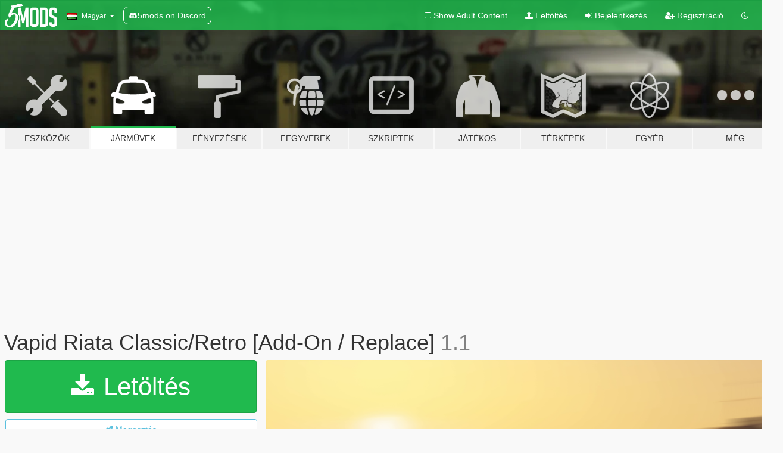

--- FILE ---
content_type: text/html; charset=utf-8
request_url: https://hu.gta5-mods.com/vehicles/vapid-riata-classic-retro-add-on-replace
body_size: 17743
content:

<!DOCTYPE html>
<html lang="hu" dir="ltr">
<head>
	<title>
		Vapid Riata Classic/Retro [Add-On / Replace] - GTA5-Mods.com
	</title>

		<script
		  async
		  src="https://hb.vntsm.com/v4/live/vms/sites/gta5-mods.com/index.js"
        ></script>

        <script>
          self.__VM = self.__VM || [];
          self.__VM.push(function (admanager, scope) {
            scope.Config.buildPlacement((configBuilder) => {
              configBuilder.add("billboard");
              configBuilder.addDefaultOrUnique("mobile_mpu").setBreakPoint("mobile")
            }).display("top-ad");

            scope.Config.buildPlacement((configBuilder) => {
              configBuilder.add("leaderboard");
              configBuilder.addDefaultOrUnique("mobile_mpu").setBreakPoint("mobile")
            }).display("central-ad");

            scope.Config.buildPlacement((configBuilder) => {
              configBuilder.add("mpu");
              configBuilder.addDefaultOrUnique("mobile_mpu").setBreakPoint("mobile")
            }).display("side-ad");

            scope.Config.buildPlacement((configBuilder) => {
              configBuilder.add("leaderboard");
              configBuilder.addDefaultOrUnique("mpu").setBreakPoint({ mediaQuery: "max-width:1200px" })
            }).display("central-ad-2");

            scope.Config.buildPlacement((configBuilder) => {
              configBuilder.add("leaderboard");
              configBuilder.addDefaultOrUnique("mobile_mpu").setBreakPoint("mobile")
            }).display("bottom-ad");

            scope.Config.buildPlacement((configBuilder) => {
              configBuilder.add("desktop_takeover");
              configBuilder.addDefaultOrUnique("mobile_takeover").setBreakPoint("mobile")
            }).display("takeover-ad");

            scope.Config.get('mpu').display('download-ad-1');
          });
        </script>

	<meta charset="utf-8">
	<meta name="viewport" content="width=320, initial-scale=1.0, maximum-scale=1.0">
	<meta http-equiv="X-UA-Compatible" content="IE=edge">
	<meta name="msapplication-config" content="none">
	<meta name="theme-color" content="#20ba4e">
	<meta name="msapplication-navbutton-color" content="#20ba4e">
	<meta name="apple-mobile-web-app-capable" content="yes">
	<meta name="apple-mobile-web-app-status-bar-style" content="#20ba4e">
	<meta name="csrf-param" content="authenticity_token" />
<meta name="csrf-token" content="MS5jJpcbVbqsl8dFEpRu74ZeroqNcq0e1Q+Vc8+DuYEvdQmTP0IQy6+ItolihIPy9JwFGsuOJO0O7xHbgum+dw==" />
	    <!--suppress ALL -->

    <meta property="og:url" content="https://hu.gta5-mods.com/vehicles/vapid-riata-classic-retro-add-on-replace">
    <meta property="og:title" content="Vapid Riata Classic/Retro [Add-On / Replace]">
    <meta property="og:description" content="Vapid Riata Classic, Retro   GTA IV: GCT  GTA V: My   V1.1:  - Fixed small bug in Retro version  - Changed category to SUV  Big thanks to Milo (Discord: milo9045) for the pictures   How to install:   Addon:   1. copy the riatar folder to:update/x64/dlcpacks   2. From the update.rpf go to:/common/data and edit the file dlclist.xml and add this line:   dlcpacks:/riatar/   Replace:   Go tg x64e.rpf/levels/gta5/vehicles.rpf/...">
    <meta property="og:site_name" content="GTA5-Mods.com">
    <meta property="og:image" content="https://img.gta5-mods.com/q75/images/vapid-riata-classic-retro-add-on-replace/87074b-vlcsnap-2019-05-09-21h35m08s641.png">

    <meta name="twitter:card" content="summary_large_image">
    <meta name="twitter:site" content="@5mods">
    <meta name="twitter:title" content="Vapid Riata Classic/Retro [Add-On / Replace]">
    <meta name="twitter:description" content="Vapid Riata Classic, Retro   GTA IV: GCT  GTA V: My   V1.1:  - Fixed small bug in Retro version  - Changed category to SUV  Big thanks to Milo (Discord: milo9045) for the pictures   How to install:   Addon:   1. copy the riatar folder to:update/x64/dlcpacks   2. From the update.rpf go to:/common/data and edit the file dlclist.xml and add this line:   dlcpacks:/riatar/   Replace:   Go tg x64e.rpf/levels/gta5/vehicles.rpf/...">
    <meta name="twitter:image" content="https://img.gta5-mods.com/q75/images/vapid-riata-classic-retro-add-on-replace/87074b-vlcsnap-2019-05-09-21h35m08s641.png">


	<link rel="shortcut icon" type="image/x-icon" href="https://images.gta5-mods.com/icons/favicon.png">
	<link rel="stylesheet" media="screen" href="/assets/application-7e510725ebc5c55e88a9fd87c027a2aa9e20126744fbac89762e0fd54819c399.css" />
	    <link rel="alternate" hreflang="id" href="https://id.gta5-mods.com/vehicles/vapid-riata-classic-retro-add-on-replace">
    <link rel="alternate" hreflang="ms" href="https://ms.gta5-mods.com/vehicles/vapid-riata-classic-retro-add-on-replace">
    <link rel="alternate" hreflang="bg" href="https://bg.gta5-mods.com/vehicles/vapid-riata-classic-retro-add-on-replace">
    <link rel="alternate" hreflang="ca" href="https://ca.gta5-mods.com/vehicles/vapid-riata-classic-retro-add-on-replace">
    <link rel="alternate" hreflang="cs" href="https://cs.gta5-mods.com/vehicles/vapid-riata-classic-retro-add-on-replace">
    <link rel="alternate" hreflang="da" href="https://da.gta5-mods.com/vehicles/vapid-riata-classic-retro-add-on-replace">
    <link rel="alternate" hreflang="de" href="https://de.gta5-mods.com/vehicles/vapid-riata-classic-retro-add-on-replace">
    <link rel="alternate" hreflang="el" href="https://el.gta5-mods.com/vehicles/vapid-riata-classic-retro-add-on-replace">
    <link rel="alternate" hreflang="en" href="https://www.gta5-mods.com/vehicles/vapid-riata-classic-retro-add-on-replace">
    <link rel="alternate" hreflang="es" href="https://es.gta5-mods.com/vehicles/vapid-riata-classic-retro-add-on-replace">
    <link rel="alternate" hreflang="fr" href="https://fr.gta5-mods.com/vehicles/vapid-riata-classic-retro-add-on-replace">
    <link rel="alternate" hreflang="gl" href="https://gl.gta5-mods.com/vehicles/vapid-riata-classic-retro-add-on-replace">
    <link rel="alternate" hreflang="ko" href="https://ko.gta5-mods.com/vehicles/vapid-riata-classic-retro-add-on-replace">
    <link rel="alternate" hreflang="hi" href="https://hi.gta5-mods.com/vehicles/vapid-riata-classic-retro-add-on-replace">
    <link rel="alternate" hreflang="it" href="https://it.gta5-mods.com/vehicles/vapid-riata-classic-retro-add-on-replace">
    <link rel="alternate" hreflang="hu" href="https://hu.gta5-mods.com/vehicles/vapid-riata-classic-retro-add-on-replace">
    <link rel="alternate" hreflang="mk" href="https://mk.gta5-mods.com/vehicles/vapid-riata-classic-retro-add-on-replace">
    <link rel="alternate" hreflang="nl" href="https://nl.gta5-mods.com/vehicles/vapid-riata-classic-retro-add-on-replace">
    <link rel="alternate" hreflang="nb" href="https://no.gta5-mods.com/vehicles/vapid-riata-classic-retro-add-on-replace">
    <link rel="alternate" hreflang="pl" href="https://pl.gta5-mods.com/vehicles/vapid-riata-classic-retro-add-on-replace">
    <link rel="alternate" hreflang="pt-BR" href="https://pt.gta5-mods.com/vehicles/vapid-riata-classic-retro-add-on-replace">
    <link rel="alternate" hreflang="ro" href="https://ro.gta5-mods.com/vehicles/vapid-riata-classic-retro-add-on-replace">
    <link rel="alternate" hreflang="ru" href="https://ru.gta5-mods.com/vehicles/vapid-riata-classic-retro-add-on-replace">
    <link rel="alternate" hreflang="sl" href="https://sl.gta5-mods.com/vehicles/vapid-riata-classic-retro-add-on-replace">
    <link rel="alternate" hreflang="fi" href="https://fi.gta5-mods.com/vehicles/vapid-riata-classic-retro-add-on-replace">
    <link rel="alternate" hreflang="sv" href="https://sv.gta5-mods.com/vehicles/vapid-riata-classic-retro-add-on-replace">
    <link rel="alternate" hreflang="vi" href="https://vi.gta5-mods.com/vehicles/vapid-riata-classic-retro-add-on-replace">
    <link rel="alternate" hreflang="tr" href="https://tr.gta5-mods.com/vehicles/vapid-riata-classic-retro-add-on-replace">
    <link rel="alternate" hreflang="uk" href="https://uk.gta5-mods.com/vehicles/vapid-riata-classic-retro-add-on-replace">
    <link rel="alternate" hreflang="zh-CN" href="https://zh.gta5-mods.com/vehicles/vapid-riata-classic-retro-add-on-replace">

  <script src="/javascripts/ads.js"></script>

		<!-- Nexus Google Tag Manager -->
		<script nonce="true">
//<![CDATA[
				window.dataLayer = window.dataLayer || [];

						window.dataLayer.push({
								login_status: 'Guest',
								user_id: undefined,
								gta5mods_id: undefined,
						});

//]]>
</script>
		<script nonce="true">
//<![CDATA[
				(function(w,d,s,l,i){w[l]=w[l]||[];w[l].push({'gtm.start':
				new Date().getTime(),event:'gtm.js'});var f=d.getElementsByTagName(s)[0],
				j=d.createElement(s),dl=l!='dataLayer'?'&l='+l:'';j.async=true;j.src=
				'https://www.googletagmanager.com/gtm.js?id='+i+dl;f.parentNode.insertBefore(j,f);
				})(window,document,'script','dataLayer','GTM-KCVF2WQ');

//]]>
</script>		<!-- End Nexus Google Tag Manager -->
</head>
<body class=" hu">
	<!-- Google Tag Manager (noscript) -->
	<noscript><iframe src="https://www.googletagmanager.com/ns.html?id=GTM-KCVF2WQ"
										height="0" width="0" style="display:none;visibility:hidden"></iframe></noscript>
	<!-- End Google Tag Manager (noscript) -->

<div id="page-cover"></div>
<div id="page-loading">
	<span class="graphic"></span>
	<span class="message">Töltés...</span>
</div>

<div id="page-cover"></div>

<nav id="main-nav" class="navbar navbar-default">
  <div class="container">
    <div class="navbar-header">
      <a class="navbar-brand" href="/"></a>

      <ul class="nav navbar-nav">
        <li id="language-dropdown" class="dropdown">
          <a href="#language" class="dropdown-toggle" data-toggle="dropdown">
            <span class="famfamfam-flag-hu icon"></span>&nbsp;
            <span class="language-name">Magyar</span>
            <span class="caret"></span>
          </a>

          <ul class="dropdown-menu dropdown-menu-with-footer">
                <li>
                  <a href="https://id.gta5-mods.com/vehicles/vapid-riata-classic-retro-add-on-replace">
                    <span class="famfamfam-flag-id"></span>
                    <span class="language-name">Bahasa Indonesia</span>
                  </a>
                </li>
                <li>
                  <a href="https://ms.gta5-mods.com/vehicles/vapid-riata-classic-retro-add-on-replace">
                    <span class="famfamfam-flag-my"></span>
                    <span class="language-name">Bahasa Melayu</span>
                  </a>
                </li>
                <li>
                  <a href="https://bg.gta5-mods.com/vehicles/vapid-riata-classic-retro-add-on-replace">
                    <span class="famfamfam-flag-bg"></span>
                    <span class="language-name">Български</span>
                  </a>
                </li>
                <li>
                  <a href="https://ca.gta5-mods.com/vehicles/vapid-riata-classic-retro-add-on-replace">
                    <span class="famfamfam-flag-catalonia"></span>
                    <span class="language-name">Català</span>
                  </a>
                </li>
                <li>
                  <a href="https://cs.gta5-mods.com/vehicles/vapid-riata-classic-retro-add-on-replace">
                    <span class="famfamfam-flag-cz"></span>
                    <span class="language-name">Čeština</span>
                  </a>
                </li>
                <li>
                  <a href="https://da.gta5-mods.com/vehicles/vapid-riata-classic-retro-add-on-replace">
                    <span class="famfamfam-flag-dk"></span>
                    <span class="language-name">Dansk</span>
                  </a>
                </li>
                <li>
                  <a href="https://de.gta5-mods.com/vehicles/vapid-riata-classic-retro-add-on-replace">
                    <span class="famfamfam-flag-de"></span>
                    <span class="language-name">Deutsch</span>
                  </a>
                </li>
                <li>
                  <a href="https://el.gta5-mods.com/vehicles/vapid-riata-classic-retro-add-on-replace">
                    <span class="famfamfam-flag-gr"></span>
                    <span class="language-name">Ελληνικά</span>
                  </a>
                </li>
                <li>
                  <a href="https://www.gta5-mods.com/vehicles/vapid-riata-classic-retro-add-on-replace">
                    <span class="famfamfam-flag-gb"></span>
                    <span class="language-name">English</span>
                  </a>
                </li>
                <li>
                  <a href="https://es.gta5-mods.com/vehicles/vapid-riata-classic-retro-add-on-replace">
                    <span class="famfamfam-flag-es"></span>
                    <span class="language-name">Español</span>
                  </a>
                </li>
                <li>
                  <a href="https://fr.gta5-mods.com/vehicles/vapid-riata-classic-retro-add-on-replace">
                    <span class="famfamfam-flag-fr"></span>
                    <span class="language-name">Français</span>
                  </a>
                </li>
                <li>
                  <a href="https://gl.gta5-mods.com/vehicles/vapid-riata-classic-retro-add-on-replace">
                    <span class="famfamfam-flag-es-gl"></span>
                    <span class="language-name">Galego</span>
                  </a>
                </li>
                <li>
                  <a href="https://ko.gta5-mods.com/vehicles/vapid-riata-classic-retro-add-on-replace">
                    <span class="famfamfam-flag-kr"></span>
                    <span class="language-name">한국어</span>
                  </a>
                </li>
                <li>
                  <a href="https://hi.gta5-mods.com/vehicles/vapid-riata-classic-retro-add-on-replace">
                    <span class="famfamfam-flag-in"></span>
                    <span class="language-name">हिन्दी</span>
                  </a>
                </li>
                <li>
                  <a href="https://it.gta5-mods.com/vehicles/vapid-riata-classic-retro-add-on-replace">
                    <span class="famfamfam-flag-it"></span>
                    <span class="language-name">Italiano</span>
                  </a>
                </li>
                <li>
                  <a href="https://hu.gta5-mods.com/vehicles/vapid-riata-classic-retro-add-on-replace">
                    <span class="famfamfam-flag-hu"></span>
                    <span class="language-name">Magyar</span>
                  </a>
                </li>
                <li>
                  <a href="https://mk.gta5-mods.com/vehicles/vapid-riata-classic-retro-add-on-replace">
                    <span class="famfamfam-flag-mk"></span>
                    <span class="language-name">Македонски</span>
                  </a>
                </li>
                <li>
                  <a href="https://nl.gta5-mods.com/vehicles/vapid-riata-classic-retro-add-on-replace">
                    <span class="famfamfam-flag-nl"></span>
                    <span class="language-name">Nederlands</span>
                  </a>
                </li>
                <li>
                  <a href="https://no.gta5-mods.com/vehicles/vapid-riata-classic-retro-add-on-replace">
                    <span class="famfamfam-flag-no"></span>
                    <span class="language-name">Norsk</span>
                  </a>
                </li>
                <li>
                  <a href="https://pl.gta5-mods.com/vehicles/vapid-riata-classic-retro-add-on-replace">
                    <span class="famfamfam-flag-pl"></span>
                    <span class="language-name">Polski</span>
                  </a>
                </li>
                <li>
                  <a href="https://pt.gta5-mods.com/vehicles/vapid-riata-classic-retro-add-on-replace">
                    <span class="famfamfam-flag-br"></span>
                    <span class="language-name">Português do Brasil</span>
                  </a>
                </li>
                <li>
                  <a href="https://ro.gta5-mods.com/vehicles/vapid-riata-classic-retro-add-on-replace">
                    <span class="famfamfam-flag-ro"></span>
                    <span class="language-name">Română</span>
                  </a>
                </li>
                <li>
                  <a href="https://ru.gta5-mods.com/vehicles/vapid-riata-classic-retro-add-on-replace">
                    <span class="famfamfam-flag-ru"></span>
                    <span class="language-name">Русский</span>
                  </a>
                </li>
                <li>
                  <a href="https://sl.gta5-mods.com/vehicles/vapid-riata-classic-retro-add-on-replace">
                    <span class="famfamfam-flag-si"></span>
                    <span class="language-name">Slovenščina</span>
                  </a>
                </li>
                <li>
                  <a href="https://fi.gta5-mods.com/vehicles/vapid-riata-classic-retro-add-on-replace">
                    <span class="famfamfam-flag-fi"></span>
                    <span class="language-name">Suomi</span>
                  </a>
                </li>
                <li>
                  <a href="https://sv.gta5-mods.com/vehicles/vapid-riata-classic-retro-add-on-replace">
                    <span class="famfamfam-flag-se"></span>
                    <span class="language-name">Svenska</span>
                  </a>
                </li>
                <li>
                  <a href="https://vi.gta5-mods.com/vehicles/vapid-riata-classic-retro-add-on-replace">
                    <span class="famfamfam-flag-vn"></span>
                    <span class="language-name">Tiếng Việt</span>
                  </a>
                </li>
                <li>
                  <a href="https://tr.gta5-mods.com/vehicles/vapid-riata-classic-retro-add-on-replace">
                    <span class="famfamfam-flag-tr"></span>
                    <span class="language-name">Türkçe</span>
                  </a>
                </li>
                <li>
                  <a href="https://uk.gta5-mods.com/vehicles/vapid-riata-classic-retro-add-on-replace">
                    <span class="famfamfam-flag-ua"></span>
                    <span class="language-name">Українська</span>
                  </a>
                </li>
                <li>
                  <a href="https://zh.gta5-mods.com/vehicles/vapid-riata-classic-retro-add-on-replace">
                    <span class="famfamfam-flag-cn"></span>
                    <span class="language-name">中文</span>
                  </a>
                </li>
          </ul>
        </li>
        <li class="discord-link">
          <a href="https://discord.gg/2PR7aMzD4U" target="_blank" rel="noreferrer">
            <img src="https://images.gta5-mods.com/site/discord-header.svg" height="15px" alt="">
            <span>5mods on Discord</span>
          </a>
        </li>
      </ul>
    </div>

    <ul class="nav navbar-nav navbar-right">
        <li>
          <a href="/adult_filter" title="Light mode">
              <span class="fa fa-square-o"></span>
            <span>Show Adult <span class="adult-filter__content-text">Content</span></span>
          </a>
        </li>
      <li class="hidden-xs">
        <a href="/upload">
          <span class="icon fa fa-upload"></span>
          Feltöltés
        </a>
      </li>

        <li>
          <a href="/login?r=/vehicles/vapid-riata-classic-retro-add-on-replace">
            <span class="icon fa fa-sign-in"></span>
            <span class="login-text">Bejelentkezés</span>
          </a>
        </li>

        <li class="hidden-xs">
          <a href="/register?r=/vehicles/vapid-riata-classic-retro-add-on-replace">
            <span class="icon fa fa-user-plus"></span>
            Regisztráció
          </a>
        </li>

        <li>
            <a href="/dark_mode" title="Dark mode">
              <span class="fa fa-moon-o"></span>
            </a>
        </li>

      <li id="search-dropdown">
        <a href="#search" class="dropdown-toggle" data-toggle="dropdown">
          <span class="fa fa-search"></span>
        </a>

        <div class="dropdown-menu">
          <div class="form-inline">
            <div class="form-group">
              <div class="input-group">
                <div class="input-group-addon"><span  class="fa fa-search"></span></div>
                <input type="text" class="form-control" placeholder="GTA 5 mod-ok keresése...">
              </div>
            </div>
            <button type="submit" class="btn btn-primary">
              Keresés
            </button>
          </div>
        </div>
      </li>
    </ul>
  </div>
</nav>

<div id="banner" class="vehicles">
  <div class="container hidden-xs">
    <div id="intro">
      <h1 class="styled">Üdvözlünk a GTA5-Mods.com-on</h1>
      <p>Válassz egyet a következő kategóriák közül, hogy megkezdhesd a böngészést a legújabb PC-s GTA 5 mod-ok között:</p>
    </div>
  </div>

  <div class="container">
    <ul id="navigation" class="clearfix hu">
        <li class="tools ">
          <a href="/tools">
            <span class="icon-category"></span>
            <span class="label-border"></span>
            <span class="label-category ">
              <span>Eszközök</span>
            </span>
          </a>
        </li>
        <li class="vehicles active">
          <a href="/vehicles">
            <span class="icon-category"></span>
            <span class="label-border"></span>
            <span class="label-category ">
              <span>Járművek</span>
            </span>
          </a>
        </li>
        <li class="paintjobs ">
          <a href="/paintjobs">
            <span class="icon-category"></span>
            <span class="label-border"></span>
            <span class="label-category ">
              <span>Fényezések</span>
            </span>
          </a>
        </li>
        <li class="weapons ">
          <a href="/weapons">
            <span class="icon-category"></span>
            <span class="label-border"></span>
            <span class="label-category ">
              <span>Fegyverek</span>
            </span>
          </a>
        </li>
        <li class="scripts ">
          <a href="/scripts">
            <span class="icon-category"></span>
            <span class="label-border"></span>
            <span class="label-category ">
              <span>Szkriptek</span>
            </span>
          </a>
        </li>
        <li class="player ">
          <a href="/player">
            <span class="icon-category"></span>
            <span class="label-border"></span>
            <span class="label-category ">
              <span>Játékos</span>
            </span>
          </a>
        </li>
        <li class="maps ">
          <a href="/maps">
            <span class="icon-category"></span>
            <span class="label-border"></span>
            <span class="label-category ">
              <span>Térképek</span>
            </span>
          </a>
        </li>
        <li class="misc ">
          <a href="/misc">
            <span class="icon-category"></span>
            <span class="label-border"></span>
            <span class="label-category ">
              <span>Egyéb</span>
            </span>
          </a>
        </li>
      <li id="more-dropdown" class="more dropdown">
        <a href="#more" class="dropdown-toggle" data-toggle="dropdown">
          <span class="icon-category"></span>
          <span class="label-border"></span>
          <span class="label-category ">
            <span>Még</span>
          </span>
        </a>

        <ul class="dropdown-menu pull-right">
          <li>
            <a href="http://www.gta5cheats.com" target="_blank">
              <span class="fa fa-external-link"></span>
              GTA 5 Cheats
            </a>
          </li>
        </ul>
      </li>
    </ul>
  </div>
</div>

<div id="content">
  


<div id="file" class="container" data-user-file-id="82179">
  <div class="clearfix">
      <div id="top-ad" class="ad-container"></div>

    <h1>
      
      Vapid Riata Classic/Retro [Add-On / Replace]
      <span class="version">1.1</span>

    </h1>
  </div>


    <div id="file-container" class="row">
      <div class="col-sm-5 col-lg-4">

          <a href="/vehicles/vapid-riata-classic-retro-add-on-replace/download/69871" class="btn btn-primary btn-download" >
            <span class="fa fa-download"></span>
            Letöltés
          </a>

        <div class="file-actions">

          <div class="row">
            <div class="col-xs-12 share-container">
              <div id="share-list">
                <ul>
                  <li>
                    <a href="#share-facebook" class="facebook" title="Megosztás Facebook-on">
                      <span class="fa fa-facebook"></span>
                    </a>
                  </li>
                  <li>
                    <a href="#share-twitter" class="twitter" title="Megosztás Twitter-en" data-text="Vapid Riata Classic/Retro [Add-On / Replace]">
                      <span class="fa fa-twitter"></span>
                    </a>
                  </li>
                  <li>
                    <a href="#share-vk" class="vk" title="Megosztás VKontakte-on">
                      <span class="fa fa-vk"></span>
                    </a>
                  </li>
                </ul>
              </div>

              <button class="btn btn-o-info btn-block">
                <span class="fa fa-share-alt "></span>
                <span>Megosztás</span>
              </button>
            </div>

          </div>
        </div>
        <div class="panel panel-default">
          <div class="panel-body">
            <div class="user-panel row">
              <div class="col-xs-3">
                <a href="/users/Dani02">
                  <img class="img-responsive" src="https://img.gta5-mods.com/q75-w100-h100-cfill/avatars/presets/franklin3.jpg" alt="Franklin3" />
                </a>
              </div>
              <div class="col-xs-9">
                <a class="username" href="/users/Dani02">Dani02</a>
                  <br/>
                  <div class="user-social">
                    












                  </div>

                  

                    <div class="button-donate">
                      
<div class="paypal-button-widget">
  <form method="post" action="https://www.paypal.com/cgi-bin/webscr" target="_blank">
    <input type="hidden" name="item_name" value="Donation for Vapid Riata Classic/Retro [Add-On / Replace] [GTA5-Mods.com]">
    <input type="hidden" name="lc" value="hu_HU">
    <input type="hidden" name="no_shipping" value="1">
    <input type="hidden" name="cmd" value="_donations">
    <input type="hidden" name="business" value="benkodani2002@gmail.com">
    <input type="hidden" name="bn" value="JavaScriptButtons_donate">
    <input type="hidden" name="notify_url" value="https://www.gta5-mods.com/ipn">
    <input type="hidden" name="custom" value="[62575, -1, 82179]">
    <button class="paypal-button paypal-style-primary paypal-size-small" type="submit" dir="ltr">
        <span class="paypal-button-logo">
          <img src="[data-uri]">
        </span><span class="paypal-button-content" dir="auto">
          Adományozz <img alt="PayPal" src="[data-uri]" />-on keresztül
        </span>
    </button>
  </form>
</div>
                    </div>

              </div>
            </div>
          </div>
        </div>

          <div class="panel panel-default hidden-xs">
            <div class="panel-body">
  <h3 class="mt-0">
    <i class="fa fa-list-alt"></i>
    <span class="translation_missing" title="translation missing: hu.user_file.all_versions">All Versions</span>
  </h3>
      <div class="well pull-left file-version-container ">
        <div class="pull-left">
          <i class="fa fa-file"></i>&nbsp;1.1 <span>(current)</span>
          <p>
            <span class="num-downloads">4 947 letöltés <span class="file-size">, 10 MB</span></span>
            <br/><span class="num-downloads">2019. május 13.</span>
          </p>
        </div>
        <div class="pull-right" >
                  <a target="_blank" href="https://www.virustotal.com/file/c5c1035ab8c6269ad837f85db6b4c8fcacd11db3e9c63ccbdf2fd9e8e0480334/analysis/1557785454/"><i data-container="body" data-trigger="hover" data-toggle="popover" data-placement="top" data-html="true" data-title="<b class='color-success'>This file is safe <i class='fa fa-check-circle-o'></i></b>" data-content="<i>This file has been scanned for viruses and is safe to download.</i>" class="fa fa-shield vt-version"></i></a>

              <a target="_blank" href="/vehicles/vapid-riata-classic-retro-add-on-replace/download/69871"><i class="fa fa-download download-version"></i></a>
        </div>
      </div>
      <div class="well pull-left file-version-container ">
        <div class="pull-left">
          <i class="fa fa-file"></i>&nbsp;1.0 
          <p>
            <span class="num-downloads">405 letöltés <span class="file-size">, 10 MB</span></span>
            <br/><span class="num-downloads">2019. május  9.</span>
          </p>
        </div>
        <div class="pull-right" >
                  <a target="_blank" href="https://www.virustotal.com/file/adc7aa5246b8a0126a45bdbff97f7e17eaeb42f19006a420036eefd7814957b9/analysis/1557438403/"><i data-container="body" data-trigger="hover" data-toggle="popover" data-placement="top" data-html="true" data-title="<b class='color-success'>This file is safe <i class='fa fa-check-circle-o'></i></b>" data-content="<i>This file has been scanned for viruses and is safe to download.</i>" class="fa fa-shield vt-version"></i></a>

              <a target="_blank" href="/vehicles/vapid-riata-classic-retro-add-on-replace/download/69646"><i class="fa fa-download download-version"></i></a>
        </div>
      </div>
</div>
          </div>

          <div id="side-ad" class="ad-container"></div>

        <div class="file-list">
            <div class="col-xs-12 hidden-xs">
              <h4>More mods by <a class="username" href="/users/Dani02">Dani02</a>:</h4>
                
<div class="file-list-obj">
  <a href="/vehicles/mtl-oil-tanker" title="MTL Oil Tanker [Add-On / Replace]" class="preview empty">

    <img title="MTL Oil Tanker [Add-On / Replace]" class="img-responsive" alt="MTL Oil Tanker [Add-On / Replace]" src="https://img.gta5-mods.com/q75-w500-h333-cfill/images/mtl-oil-tanker/8accf0-GTA5 2016-11-29 20-41-38-452.jpg" />

      <ul class="categories">
            <li>Teherautó</li>
            <li>Vanilla Szerkesztés</li>
            <li>Lore Friendly</li>
            <li>Add-On</li>
      </ul>

      <div class="stats">
        <div>
            <span title="5.0 star rating">
              <span class="fa fa-star"></span> 5.0
            </span>
        </div>
        <div>
          <span title="3 700 Letöltés">
            <span class="fa fa-download"></span> 3 700
          </span>
          <span class="stats-likes" title="83 Tetszik">
            <span class="fa fa-thumbs-up"></span> 83
          </span>
        </div>
      </div>

  </a>
  <div class="details">
    <div class="top">
      <div class="name">
        <a href="/vehicles/mtl-oil-tanker" title="MTL Oil Tanker [Add-On / Replace]">
          <span dir="ltr">MTL Oil Tanker [Add-On / Replace]</span>
        </a>
      </div>
        <div class="version" dir="ltr" title="1.1">1.1</div>
    </div>
    <div class="bottom">
      <span class="bottom-by">By</span> <a href="/users/Dani02" title="Dani02">Dani02</a>
    </div>
  </div>
</div>
                
<div class="file-list-obj">
  <a href="/vehicles/vapid-torrence-add-on-replace-tuning" title="Vapid Torrence [Add-On / Replace | Tuning]" class="preview empty">

    <img title="Vapid Torrence [Add-On / Replace | Tuning]" class="img-responsive" alt="Vapid Torrence [Add-On / Replace | Tuning]" src="https://img.gta5-mods.com/q75-w500-h333-cfill/images/vapid-torrence-add-on-replace-tuning/ba3ccf-GTA5 2018-10-07 01-36-20-370.jpg" />

      <ul class="categories">
            <li>Add-On</li>
            <li>Autó</li>
            <li>Vanilla Szerkesztés</li>
      </ul>

      <div class="stats">
        <div>
            <span title="5.0 star rating">
              <span class="fa fa-star"></span> 5.0
            </span>
        </div>
        <div>
          <span title="5 716 Letöltés">
            <span class="fa fa-download"></span> 5 716
          </span>
          <span class="stats-likes" title="178 Tetszik">
            <span class="fa fa-thumbs-up"></span> 178
          </span>
        </div>
      </div>

  </a>
  <div class="details">
    <div class="top">
      <div class="name">
        <a href="/vehicles/vapid-torrence-add-on-replace-tuning" title="Vapid Torrence [Add-On / Replace | Tuning]">
          <span dir="ltr">Vapid Torrence [Add-On / Replace | Tuning]</span>
        </a>
      </div>
        <div class="version" dir="ltr" title="1.1">1.1</div>
    </div>
    <div class="bottom">
      <span class="bottom-by">By</span> <a href="/users/Dani02" title="Dani02">Dani02</a>
    </div>
  </div>
</div>
                
<div class="file-list-obj">
  <a href="/vehicles/vapid-coyote-off-road-add-on-replace" title="Vapid Coyote Off-Road [Add-On / Replace]" class="preview empty">

    <img title="Vapid Coyote Off-Road [Add-On / Replace]" class="img-responsive" alt="Vapid Coyote Off-Road [Add-On / Replace]" src="https://img.gta5-mods.com/q75-w500-h333-cfill/images/vapid-coyote-off-road-add-on-replace/06379a-GTA5 2017-05-29 21-00-02-835.jpg" />

      <ul class="categories">
            <li>Vanilla Szerkesztés</li>
            <li>SUV</li>
            <li>Lore Friendly</li>
      </ul>

      <div class="stats">
        <div>
            <span title="5.0 star rating">
              <span class="fa fa-star"></span> 5.0
            </span>
        </div>
        <div>
          <span title="3 385 Letöltés">
            <span class="fa fa-download"></span> 3 385
          </span>
          <span class="stats-likes" title="149 Tetszik">
            <span class="fa fa-thumbs-up"></span> 149
          </span>
        </div>
      </div>

  </a>
  <div class="details">
    <div class="top">
      <div class="name">
        <a href="/vehicles/vapid-coyote-off-road-add-on-replace" title="Vapid Coyote Off-Road [Add-On / Replace]">
          <span dir="ltr">Vapid Coyote Off-Road [Add-On / Replace]</span>
        </a>
      </div>
        <div class="version" dir="ltr" title="1.0">1.0</div>
    </div>
    <div class="bottom">
      <span class="bottom-by">By</span> <a href="/users/Dani02" title="Dani02">Dani02</a>
    </div>
  </div>
</div>
                
<div class="file-list-obj">
  <a href="/vehicles/vapid-coyote-stock-add-on-replace" title="Vapid Coyote Stock [Add-On / Replace]" class="preview empty">

    <img title="Vapid Coyote Stock [Add-On / Replace]" class="img-responsive" alt="Vapid Coyote Stock [Add-On / Replace]" src="https://img.gta5-mods.com/q75-w500-h333-cfill/images/vapid-coyote-stock-add-on-replace/b097c8-GTA5 2017-05-28 16-39-59-636.jpg" />

      <ul class="categories">
            <li>SUV</li>
            <li>Add-On</li>
            <li>Vanilla Szerkesztés</li>
            <li>Lore Friendly</li>
      </ul>

      <div class="stats">
        <div>
            <span title="5.0 star rating">
              <span class="fa fa-star"></span> 5.0
            </span>
        </div>
        <div>
          <span title="3 858 Letöltés">
            <span class="fa fa-download"></span> 3 858
          </span>
          <span class="stats-likes" title="163 Tetszik">
            <span class="fa fa-thumbs-up"></span> 163
          </span>
        </div>
      </div>

  </a>
  <div class="details">
    <div class="top">
      <div class="name">
        <a href="/vehicles/vapid-coyote-stock-add-on-replace" title="Vapid Coyote Stock [Add-On / Replace]">
          <span dir="ltr">Vapid Coyote Stock [Add-On / Replace]</span>
        </a>
      </div>
        <div class="version" dir="ltr" title="1.1">1.1</div>
    </div>
    <div class="bottom">
      <span class="bottom-by">By</span> <a href="/users/Dani02" title="Dani02">Dani02</a>
    </div>
  </div>
</div>
                
<div class="file-list-obj">
  <a href="/vehicles/restored-bf-injection" title="Restored BF Injection [Replace]" class="preview empty">

    <img title="Restored BF Injection [Replace]" class="img-responsive" alt="Restored BF Injection [Replace]" src="https://img.gta5-mods.com/q75-w500-h333-cfill/images/restored-bf-injection/f53e75-GTA5 2017-08-25 15-35-57-015.jpg" />

      <ul class="categories">
            <li>Autó</li>
            <li>Vanilla Szerkesztés</li>
            <li>Lore Friendly</li>
      </ul>

      <div class="stats">
        <div>
            <span title="5.0 star rating">
              <span class="fa fa-star"></span> 5.0
            </span>
        </div>
        <div>
          <span title="1 116 Letöltés">
            <span class="fa fa-download"></span> 1 116
          </span>
          <span class="stats-likes" title="38 Tetszik">
            <span class="fa fa-thumbs-up"></span> 38
          </span>
        </div>
      </div>

  </a>
  <div class="details">
    <div class="top">
      <div class="name">
        <a href="/vehicles/restored-bf-injection" title="Restored BF Injection [Replace]">
          <span dir="ltr">Restored BF Injection [Replace]</span>
        </a>
      </div>
        <div class="version" dir="ltr" title="1.0">1.0</div>
    </div>
    <div class="bottom">
      <span class="bottom-by">By</span> <a href="/users/Dani02" title="Dani02">Dani02</a>
    </div>
  </div>
</div>
            </div>

        </div>
      </div>

      <div class="col-sm-7 col-lg-8">
          <div id="file-media">
            <!-- Cover Media -->
            <div class="text-center">

                <a target="_blank" class="thumbnail mfp-image cover-media" title="Vapid Riata Classic/Retro [Add-On / Replace]" href="https://img.gta5-mods.com/q95/images/vapid-riata-classic-retro-add-on-replace/87074b-vlcsnap-2019-05-09-21h35m08s641.png"><img class="img-responsive" src="https://img.gta5-mods.com/q85-w800/images/vapid-riata-classic-retro-add-on-replace/87074b-vlcsnap-2019-05-09-21h35m08s641.png" alt="87074b vlcsnap 2019 05 09 21h35m08s641" /></a>
            </div>

            <!-- Remaining Media -->
              <div class="media-thumbnails row">
                    <div class="col-xs-4 col-md-2">
                      <a target="_blank" class="thumbnail mfp-image" title="Vapid Riata Classic/Retro [Add-On / Replace]" href="https://img.gta5-mods.com/q95/images/vapid-riata-classic-retro-add-on-replace/87074b-vlcsnap-2019-05-09-21h36m44s370.png"><img class="img-responsive" src="https://img.gta5-mods.com/q75-w350-h233-cfill/images/vapid-riata-classic-retro-add-on-replace/87074b-vlcsnap-2019-05-09-21h36m44s370.png" alt="87074b vlcsnap 2019 05 09 21h36m44s370" /></a>
                    </div>
                    <div class="col-xs-4 col-md-2">
                      <a target="_blank" class="thumbnail mfp-image" title="Vapid Riata Classic/Retro [Add-On / Replace]" href="https://img.gta5-mods.com/q95/images/vapid-riata-classic-retro-add-on-replace/87074b-vlcsnap-2019-05-09-21h35m38s659.jpg"><img class="img-responsive" src="https://img.gta5-mods.com/q75-w350-h233-cfill/images/vapid-riata-classic-retro-add-on-replace/87074b-vlcsnap-2019-05-09-21h35m38s659.jpg" alt="87074b vlcsnap 2019 05 09 21h35m38s659" /></a>
                    </div>
                    <div class="col-xs-4 col-md-2">
                      <a target="_blank" class="thumbnail mfp-image" title="Vapid Riata Classic/Retro [Add-On / Replace]" href="https://img.gta5-mods.com/q95/images/vapid-riata-classic-retro-add-on-replace/87074b-vlcsnap-2019-05-09-21h34m41s717.png"><img class="img-responsive" src="https://img.gta5-mods.com/q75-w350-h233-cfill/images/vapid-riata-classic-retro-add-on-replace/87074b-vlcsnap-2019-05-09-21h34m41s717.png" alt="87074b vlcsnap 2019 05 09 21h34m41s717" /></a>
                    </div>
                    <div class="col-xs-4 col-md-2">
                      <a target="_blank" class="thumbnail mfp-image" title="Vapid Riata Classic/Retro [Add-On / Replace]" href="https://img.gta5-mods.com/q95/images/vapid-riata-classic-retro-add-on-replace/87074b-vlcsnap-2019-05-09-21h34m30s969.jpg"><img class="img-responsive" src="https://img.gta5-mods.com/q75-w350-h233-cfill/images/vapid-riata-classic-retro-add-on-replace/87074b-vlcsnap-2019-05-09-21h34m30s969.jpg" alt="87074b vlcsnap 2019 05 09 21h34m30s969" /></a>
                    </div>
                    <div class="col-xs-4 col-md-2">
                      <a target="_blank" class="thumbnail mfp-image" title="Vapid Riata Classic/Retro [Add-On / Replace]" href="https://img.gta5-mods.com/q95/images/vapid-riata-classic-retro-add-on-replace/9b60ed-riata1.jpg"><img class="img-responsive" src="https://img.gta5-mods.com/q75-w350-h233-cfill/images/vapid-riata-classic-retro-add-on-replace/9b60ed-riata1.jpg" alt="9b60ed riata1" /></a>
                    </div>
                    <div class="col-xs-4 col-md-2">
                      <a target="_blank" class="thumbnail mfp-image" title="Vapid Riata Classic/Retro [Add-On / Replace]" href="https://img.gta5-mods.com/q95/images/vapid-riata-classic-retro-add-on-replace/9b60ed-riata2.jpg"><img class="img-responsive" src="https://img.gta5-mods.com/q75-w350-h233-cfill/images/vapid-riata-classic-retro-add-on-replace/9b60ed-riata2.jpg" alt="9b60ed riata2" /></a>
                    </div>

                  <div class="extra-media collapse">
                        <div class="col-xs-4 col-md-2">
                          


                        </div>
                        <div class="col-xs-4 col-md-2">
                          


                        </div>
                        <div class="col-xs-4 col-md-2">
                          


                        </div>
                  </div>
              </div>

                <a href="#more" class="media-limit btn btn-o-primary btn-block btn-sm">
                  <span class="fa fa-angle-down"></span>
                  További képek és videók megtekintése
                  <span class="fa fa-angle-down"></span>
                </a>
          </div>

        <h3 class="clearfix" dir="auto">
          <div class="pull-left file-stats">
            <i class="fa fa-cloud-download pull-left download-icon"></i>
            <div class="file-stat file-downloads pull-left">
              <span class="num-downloads">5 352</span>
              <label>Letöltés</label>
            </div>
            <i class="fa fa-thumbs-o-up pull-left like-icon"></i>
            <div class="file-stat file-likes pull-left">
              <span class="num-likes">212</span>
              <label>Tetszik</label>
            </div>
          </div>

                <span class="comment-average-container pull-right">
                    <span class="comment-average-rating" data-rating="5.0"></span>
                    <label>5.0 / 5 csillag (12 szavazat)</label>
                </span>
        </h3>
        <div id="featured-comment">
          <ul class="media-list pinned-comments">
            
          </ul>
        </div>
        <div class="visible-xs-block">
          <div class="panel panel-default">
            <div class="panel-body">
              <div class="file-description">
                      <span class="description-body description-collapsed" dir="auto">
                        Vapid Riata Classic, Retro <br/><br/>GTA IV: GCT <br/>GTA V: My<br/> <br/>V1.1:<br/> - Fixed small bug in Retro version<br/> - Changed category to SUV<br/><br/>Big thanks to Milo (Discord: milo9045) for the pictures <br/><br/>How to install: <br/><br/>Addon: <br/><br/>1. copy the riatar folder to:update/x64/dlcpacks <br/><br/>2. From the update.rpf go to:/common/data and edit the file dlclist.xml and add this line: <br/><br/>dlcpacks:/riatar/ <br/><br/>Replace: <br/><br/>Go tg x64e.rpf/levels/gta5/vehicles.rpf/ <br/><br/><br/>Spawn name: riata3, riata4<br/>Repalce: Bobcat XL
                        <div class="read-more-button-container">
                          <div class="read-more-gradient"></div>
                          <div class="read-more-button">Show Full Description</div>
                        </div>
                      </span>
              </div>
                <div id=tag-list>
                    <div>
                      <a href="/all/tags/add-on/most-downloaded">
                            <span class="label label-default">
                              <span class="fa fa-tag"></span>
                              Add-On
                            </span>
                      </a>
                    </div>
                    <div>
                      <a href="/all/tags/car/most-downloaded">
                            <span class="label label-default">
                              <span class="fa fa-tag"></span>
                              Autó
                            </span>
                      </a>
                    </div>
                    <div>
                      <a href="/all/tags/vanilla-edit/most-downloaded">
                            <span class="label label-default">
                              <span class="fa fa-tag"></span>
                              Vanilla Szerkesztés
                            </span>
                      </a>
                    </div>
                </div>


              <div id="file-dates">

                <br/>
                <small title="2019. máj.  9., 21:44">
                  <strong>Először Feltöltve:</strong>
                  2019. május  9.
                  
                </small>

                  <br/>
                  <small title="2019. máj. 13., 22:17">
                    <strong>Utoljára Feltöltve:</strong>
                    2019. május 13.
                  </small>

                  <br/>
                  <small title="2026. jan. 13., 21:56">
                    <strong>Utoljára Letöltött:</strong>
                    8 órája
                  </small>
              </div>
            </div>
          </div>

          <div class="panel panel-default visible-xs-block">
            <div class="panel-body">
  <h3 class="mt-0">
    <i class="fa fa-list-alt"></i>
    <span class="translation_missing" title="translation missing: hu.user_file.all_versions">All Versions</span>
  </h3>
      <div class="well pull-left file-version-container ">
        <div class="pull-left">
          <i class="fa fa-file"></i>&nbsp;1.1 <span>(current)</span>
          <p>
            <span class="num-downloads">4 947 letöltés <span class="file-size">, 10 MB</span></span>
            <br/><span class="num-downloads">2019. május 13.</span>
          </p>
        </div>
        <div class="pull-right" >
                  <a target="_blank" href="https://www.virustotal.com/file/c5c1035ab8c6269ad837f85db6b4c8fcacd11db3e9c63ccbdf2fd9e8e0480334/analysis/1557785454/"><i data-container="body" data-trigger="hover" data-toggle="popover" data-placement="top" data-html="true" data-title="<b class='color-success'>This file is safe <i class='fa fa-check-circle-o'></i></b>" data-content="<i>This file has been scanned for viruses and is safe to download.</i>" class="fa fa-shield vt-version"></i></a>

              <a target="_blank" href="/vehicles/vapid-riata-classic-retro-add-on-replace/download/69871"><i class="fa fa-download download-version"></i></a>
        </div>
      </div>
      <div class="well pull-left file-version-container ">
        <div class="pull-left">
          <i class="fa fa-file"></i>&nbsp;1.0 
          <p>
            <span class="num-downloads">405 letöltés <span class="file-size">, 10 MB</span></span>
            <br/><span class="num-downloads">2019. május  9.</span>
          </p>
        </div>
        <div class="pull-right" >
                  <a target="_blank" href="https://www.virustotal.com/file/adc7aa5246b8a0126a45bdbff97f7e17eaeb42f19006a420036eefd7814957b9/analysis/1557438403/"><i data-container="body" data-trigger="hover" data-toggle="popover" data-placement="top" data-html="true" data-title="<b class='color-success'>This file is safe <i class='fa fa-check-circle-o'></i></b>" data-content="<i>This file has been scanned for viruses and is safe to download.</i>" class="fa fa-shield vt-version"></i></a>

              <a target="_blank" href="/vehicles/vapid-riata-classic-retro-add-on-replace/download/69646"><i class="fa fa-download download-version"></i></a>
        </div>
      </div>
</div>
          </div>

          <h3 class="clearfix comments-stats" dir="auto">
              <span class="pull-left">
                  <span class="num-comments" data-count="19">19 Hozzászólás</span>
              </span>
          </h3>
          <div id="comments_mobile"></div>

          <div class="file-list">
              <div class="col-xs-12">
                <h4>More mods by <a class="username" href="/users/Dani02">Dani02</a>:</h4>
                  
<div class="file-list-obj">
  <a href="/vehicles/mtl-oil-tanker" title="MTL Oil Tanker [Add-On / Replace]" class="preview empty">

    <img title="MTL Oil Tanker [Add-On / Replace]" class="img-responsive" alt="MTL Oil Tanker [Add-On / Replace]" src="https://img.gta5-mods.com/q75-w500-h333-cfill/images/mtl-oil-tanker/8accf0-GTA5 2016-11-29 20-41-38-452.jpg" />

      <ul class="categories">
            <li>Teherautó</li>
            <li>Vanilla Szerkesztés</li>
            <li>Lore Friendly</li>
            <li>Add-On</li>
      </ul>

      <div class="stats">
        <div>
            <span title="5.0 star rating">
              <span class="fa fa-star"></span> 5.0
            </span>
        </div>
        <div>
          <span title="3 700 Letöltés">
            <span class="fa fa-download"></span> 3 700
          </span>
          <span class="stats-likes" title="83 Tetszik">
            <span class="fa fa-thumbs-up"></span> 83
          </span>
        </div>
      </div>

  </a>
  <div class="details">
    <div class="top">
      <div class="name">
        <a href="/vehicles/mtl-oil-tanker" title="MTL Oil Tanker [Add-On / Replace]">
          <span dir="ltr">MTL Oil Tanker [Add-On / Replace]</span>
        </a>
      </div>
        <div class="version" dir="ltr" title="1.1">1.1</div>
    </div>
    <div class="bottom">
      <span class="bottom-by">By</span> <a href="/users/Dani02" title="Dani02">Dani02</a>
    </div>
  </div>
</div>
                  
<div class="file-list-obj">
  <a href="/vehicles/vapid-torrence-add-on-replace-tuning" title="Vapid Torrence [Add-On / Replace | Tuning]" class="preview empty">

    <img title="Vapid Torrence [Add-On / Replace | Tuning]" class="img-responsive" alt="Vapid Torrence [Add-On / Replace | Tuning]" src="https://img.gta5-mods.com/q75-w500-h333-cfill/images/vapid-torrence-add-on-replace-tuning/ba3ccf-GTA5 2018-10-07 01-36-20-370.jpg" />

      <ul class="categories">
            <li>Add-On</li>
            <li>Autó</li>
            <li>Vanilla Szerkesztés</li>
      </ul>

      <div class="stats">
        <div>
            <span title="5.0 star rating">
              <span class="fa fa-star"></span> 5.0
            </span>
        </div>
        <div>
          <span title="5 716 Letöltés">
            <span class="fa fa-download"></span> 5 716
          </span>
          <span class="stats-likes" title="178 Tetszik">
            <span class="fa fa-thumbs-up"></span> 178
          </span>
        </div>
      </div>

  </a>
  <div class="details">
    <div class="top">
      <div class="name">
        <a href="/vehicles/vapid-torrence-add-on-replace-tuning" title="Vapid Torrence [Add-On / Replace | Tuning]">
          <span dir="ltr">Vapid Torrence [Add-On / Replace | Tuning]</span>
        </a>
      </div>
        <div class="version" dir="ltr" title="1.1">1.1</div>
    </div>
    <div class="bottom">
      <span class="bottom-by">By</span> <a href="/users/Dani02" title="Dani02">Dani02</a>
    </div>
  </div>
</div>
                  
<div class="file-list-obj">
  <a href="/vehicles/vapid-coyote-off-road-add-on-replace" title="Vapid Coyote Off-Road [Add-On / Replace]" class="preview empty">

    <img title="Vapid Coyote Off-Road [Add-On / Replace]" class="img-responsive" alt="Vapid Coyote Off-Road [Add-On / Replace]" src="https://img.gta5-mods.com/q75-w500-h333-cfill/images/vapid-coyote-off-road-add-on-replace/06379a-GTA5 2017-05-29 21-00-02-835.jpg" />

      <ul class="categories">
            <li>Vanilla Szerkesztés</li>
            <li>SUV</li>
            <li>Lore Friendly</li>
      </ul>

      <div class="stats">
        <div>
            <span title="5.0 star rating">
              <span class="fa fa-star"></span> 5.0
            </span>
        </div>
        <div>
          <span title="3 385 Letöltés">
            <span class="fa fa-download"></span> 3 385
          </span>
          <span class="stats-likes" title="149 Tetszik">
            <span class="fa fa-thumbs-up"></span> 149
          </span>
        </div>
      </div>

  </a>
  <div class="details">
    <div class="top">
      <div class="name">
        <a href="/vehicles/vapid-coyote-off-road-add-on-replace" title="Vapid Coyote Off-Road [Add-On / Replace]">
          <span dir="ltr">Vapid Coyote Off-Road [Add-On / Replace]</span>
        </a>
      </div>
        <div class="version" dir="ltr" title="1.0">1.0</div>
    </div>
    <div class="bottom">
      <span class="bottom-by">By</span> <a href="/users/Dani02" title="Dani02">Dani02</a>
    </div>
  </div>
</div>
                  
<div class="file-list-obj">
  <a href="/vehicles/vapid-coyote-stock-add-on-replace" title="Vapid Coyote Stock [Add-On / Replace]" class="preview empty">

    <img title="Vapid Coyote Stock [Add-On / Replace]" class="img-responsive" alt="Vapid Coyote Stock [Add-On / Replace]" src="https://img.gta5-mods.com/q75-w500-h333-cfill/images/vapid-coyote-stock-add-on-replace/b097c8-GTA5 2017-05-28 16-39-59-636.jpg" />

      <ul class="categories">
            <li>SUV</li>
            <li>Add-On</li>
            <li>Vanilla Szerkesztés</li>
            <li>Lore Friendly</li>
      </ul>

      <div class="stats">
        <div>
            <span title="5.0 star rating">
              <span class="fa fa-star"></span> 5.0
            </span>
        </div>
        <div>
          <span title="3 858 Letöltés">
            <span class="fa fa-download"></span> 3 858
          </span>
          <span class="stats-likes" title="163 Tetszik">
            <span class="fa fa-thumbs-up"></span> 163
          </span>
        </div>
      </div>

  </a>
  <div class="details">
    <div class="top">
      <div class="name">
        <a href="/vehicles/vapid-coyote-stock-add-on-replace" title="Vapid Coyote Stock [Add-On / Replace]">
          <span dir="ltr">Vapid Coyote Stock [Add-On / Replace]</span>
        </a>
      </div>
        <div class="version" dir="ltr" title="1.1">1.1</div>
    </div>
    <div class="bottom">
      <span class="bottom-by">By</span> <a href="/users/Dani02" title="Dani02">Dani02</a>
    </div>
  </div>
</div>
                  
<div class="file-list-obj">
  <a href="/vehicles/restored-bf-injection" title="Restored BF Injection [Replace]" class="preview empty">

    <img title="Restored BF Injection [Replace]" class="img-responsive" alt="Restored BF Injection [Replace]" src="https://img.gta5-mods.com/q75-w500-h333-cfill/images/restored-bf-injection/f53e75-GTA5 2017-08-25 15-35-57-015.jpg" />

      <ul class="categories">
            <li>Autó</li>
            <li>Vanilla Szerkesztés</li>
            <li>Lore Friendly</li>
      </ul>

      <div class="stats">
        <div>
            <span title="5.0 star rating">
              <span class="fa fa-star"></span> 5.0
            </span>
        </div>
        <div>
          <span title="1 116 Letöltés">
            <span class="fa fa-download"></span> 1 116
          </span>
          <span class="stats-likes" title="38 Tetszik">
            <span class="fa fa-thumbs-up"></span> 38
          </span>
        </div>
      </div>

  </a>
  <div class="details">
    <div class="top">
      <div class="name">
        <a href="/vehicles/restored-bf-injection" title="Restored BF Injection [Replace]">
          <span dir="ltr">Restored BF Injection [Replace]</span>
        </a>
      </div>
        <div class="version" dir="ltr" title="1.0">1.0</div>
    </div>
    <div class="bottom">
      <span class="bottom-by">By</span> <a href="/users/Dani02" title="Dani02">Dani02</a>
    </div>
  </div>
</div>
              </div>
          </div>

        </div>

        <div class="hidden-xs">

          <ul class="nav nav-tabs" role="tablist">
              <li role="presentation" class="active">
                <a class="url-push" href="#description_tab" aria-controls="home" role="tab" data-toggle="tab">
                  <i class="fa fa-file-text-o"></i>
                  &nbsp;Description
                </a>
              </li>
              <li role="presentation">
                <a class="url-push" href="#comments_tab" aria-controls="profile" role="tab" data-toggle="tab">
                  <i class="fa fa-comments-o"></i>
                  &nbsp;Comments (19)
                </a>
              </li>
          </ul>

          <div class="tab-content">

            <!-- Default / Description Tab -->
            <div role="tabpanel" class="tab-pane  active " id="description_tab">
              <div class="panel panel-default" style="margin-top: 8px">
                <div class="panel-body">
                  <div class="file-description">
                        <span class="description-body " dir="auto">
                          Vapid Riata Classic, Retro <br/><br/>GTA IV: GCT <br/>GTA V: My<br/> <br/>V1.1:<br/> - Fixed small bug in Retro version<br/> - Changed category to SUV<br/><br/>Big thanks to Milo (Discord: milo9045) for the pictures <br/><br/>How to install: <br/><br/>Addon: <br/><br/>1. copy the riatar folder to:update/x64/dlcpacks <br/><br/>2. From the update.rpf go to:/common/data and edit the file dlclist.xml and add this line: <br/><br/>dlcpacks:/riatar/ <br/><br/>Replace: <br/><br/>Go tg x64e.rpf/levels/gta5/vehicles.rpf/ <br/><br/><br/>Spawn name: riata3, riata4<br/>Repalce: Bobcat XL
                        </span>
                  </div>
                <div id=tag-list>
                    <div>
                      <a href="/all/tags/add-on/most-downloaded">
                            <span class="label label-default">
                              <span class="fa fa-tag"></span>
                              Add-On
                            </span>
                      </a>
                    </div>
                    <div>
                      <a href="/all/tags/car/most-downloaded">
                            <span class="label label-default">
                              <span class="fa fa-tag"></span>
                              Autó
                            </span>
                      </a>
                    </div>
                    <div>
                      <a href="/all/tags/vanilla-edit/most-downloaded">
                            <span class="label label-default">
                              <span class="fa fa-tag"></span>
                              Vanilla Szerkesztés
                            </span>
                      </a>
                    </div>
                </div>


                  <div id="file-dates">

                    <br/>
                    <small title="2019. máj.  9., 21:44">
                      <strong>Először Feltöltve:</strong>
                      2019. május  9.
                      
                    </small>

                      <br/>
                      <small title="2019. máj. 13., 22:17">
                        <strong>Utoljára Feltöltve:</strong>
                        2019. május 13.
                      </small>

                      <br/>
                      <small title="2026. jan. 13., 21:56">
                        <strong>Utoljára Letöltött:</strong>
                        8 órája
                      </small>
                  </div>
                </div>
              </div>
            </div>

            <!-- Comments Tab -->
            <div role="tabpanel" class="tab-pane " id="comments_tab">
              <div id="comments">
                <ul class="media-list pinned-comments">
                 

                </ul>


                <ul class="media-list comments-list">
                  
    <li id="comment-1409037" class="comment media " data-comment-id="1409037" data-username="gta5-mods" data-mentions="[]">
      <div class="media-left">
        <a href="/users/gta5%2Dmods"><img class="media-object" src="https://img.gta5-mods.com/q75-w100-h100-cfill/avatars/presets/default.jpg" alt="Default" /></a>
      </div>
      <div class="media-body">
        <div class="panel panel-default">
          <div class="panel-body">
            <div class="media-heading clearfix">
              <div class="pull-left flip" dir="auto">
                <a href="/users/gta5%2Dmods">gta5-mods</a>
                    
              </div>
              <div class="pull-right flip">
                

                
              </div>
            </div>

            <div class="comment-text " dir="auto"><p>This file has been approved automatically. If you think this file should not be here for any reason please report it.</p></div>

            <div class="media-details clearfix">
              <div class="row">
                <div class="col-md-8 text-left flip">


                  

                  
                </div>
                <div class="col-md-4 text-right flip" title="2019. máj.  9., 21:53">2019. május  9.</div>
              </div>
            </div>
          </div>
        </div>
      </div>
    </li>

    <li id="comment-1409042" class="comment media " data-comment-id="1409042" data-username="Cranlet" data-mentions="[]">
      <div class="media-left">
        <a href="/users/Cranlet"><img class="media-object" src="https://img.gta5-mods.com/q75-w100-h100-cfill/avatars/76491/02aae1-DwPifW4X4AEVbGY (1).jpg" alt="02aae1 dwpifw4x4aevbgy (1)" /></a>
      </div>
      <div class="media-body">
        <div class="panel panel-default">
          <div class="panel-body">
            <div class="media-heading clearfix">
              <div class="pull-left flip" dir="auto">
                <a href="/users/Cranlet">Cranlet</a>
                    
              </div>
              <div class="pull-right flip">
                

                <span class="comment-rating" data-rating="5.0"></span>
              </div>
            </div>

            <div class="comment-text " dir="auto"><p>HELL YEAH DUDE OJ TIME</p></div>

            <div class="media-details clearfix">
              <div class="row">
                <div class="col-md-8 text-left flip">


                  

                  
                </div>
                <div class="col-md-4 text-right flip" title="2019. máj.  9., 21:57">2019. május  9.</div>
              </div>
            </div>
          </div>
        </div>
      </div>
    </li>

    <li id="comment-1409043" class="comment media " data-comment-id="1409043" data-username="Sealyx" data-mentions="[]">
      <div class="media-left">
        <a href="/users/Sealyx"><img class="media-object" src="https://img.gta5-mods.com/q75-w100-h100-cfill/avatars/11497/ee3101-2025b-small.png" alt="Ee3101 2025b small" /></a>
      </div>
      <div class="media-body">
        <div class="panel panel-default">
          <div class="panel-body">
            <div class="media-heading clearfix">
              <div class="pull-left flip" dir="auto">
                <a href="/users/Sealyx">Sealyx</a>
                    
              </div>
              <div class="pull-right flip">
                

                <span class="comment-rating" data-rating="5.0"></span>
              </div>
            </div>

            <div class="comment-text " dir="auto"><p>thicc</p></div>

            <div class="media-details clearfix">
              <div class="row">
                <div class="col-md-8 text-left flip">


                  

                  
                </div>
                <div class="col-md-4 text-right flip" title="2019. máj.  9., 21:58">2019. május  9.</div>
              </div>
            </div>
          </div>
        </div>
      </div>
    </li>

    <li id="comment-1409047" class="comment media " data-comment-id="1409047" data-username="le_shark" data-mentions="[]">
      <div class="media-left">
        <a href="/users/le_shark"><img class="media-object" src="https://img.gta5-mods.com/q75-w100-h100-cfill/avatars/464807/967b02-glasses_grille.jpg" alt="967b02 glasses grille" /></a>
      </div>
      <div class="media-body">
        <div class="panel panel-default">
          <div class="panel-body">
            <div class="media-heading clearfix">
              <div class="pull-left flip" dir="auto">
                <a href="/users/le_shark">le_shark</a>
                    
              </div>
              <div class="pull-right flip">
                

                <span class="comment-rating" data-rating="5.0"></span>
              </div>
            </div>

            <div class="comment-text " dir="auto"><p>awesome desu</p></div>

            <div class="media-details clearfix">
              <div class="row">
                <div class="col-md-8 text-left flip">


                  

                  
                </div>
                <div class="col-md-4 text-right flip" title="2019. máj.  9., 22:02">2019. május  9.</div>
              </div>
            </div>
          </div>
        </div>
      </div>
    </li>

    <li id="comment-1409052" class="comment media " data-comment-id="1409052" data-username="JRC99" data-mentions="[]">
      <div class="media-left">
        <a href="/users/JRC99"><img class="media-object" src="https://img.gta5-mods.com/q75-w100-h100-cfill/avatars/83614/c01e7f-thrushlogo.png" alt="C01e7f thrushlogo" /></a>
      </div>
      <div class="media-body">
        <div class="panel panel-default">
          <div class="panel-body">
            <div class="media-heading clearfix">
              <div class="pull-left flip" dir="auto">
                <a href="/users/JRC99">JRC99</a>
                    
              </div>
              <div class="pull-right flip">
                

                <span class="comment-rating" data-rating="5.0"></span>
              </div>
            </div>

            <div class="comment-text " dir="auto"><p>I love it. </p></div>

            <div class="media-details clearfix">
              <div class="row">
                <div class="col-md-8 text-left flip">


                  

                  
                </div>
                <div class="col-md-4 text-right flip" title="2019. máj.  9., 22:32">2019. május  9.</div>
              </div>
            </div>
          </div>
        </div>
      </div>
    </li>

    <li id="comment-1409060" class="comment media " data-comment-id="1409060" data-username="Matador da 25" data-mentions="[]">
      <div class="media-left">
        <a href="/users/Matador%20da%2025"><img class="media-object" src="https://img.gta5-mods.com/q75-w100-h100-cfill/avatars/presets/tubeguy.jpg" alt="Tubeguy" /></a>
      </div>
      <div class="media-body">
        <div class="panel panel-default">
          <div class="panel-body">
            <div class="media-heading clearfix">
              <div class="pull-left flip" dir="auto">
                <a href="/users/Matador%20da%2025">Matador da 25</a>
                    
              </div>
              <div class="pull-right flip">
                

                <span class="comment-rating" data-rating="5.0"></span>
              </div>
            </div>

            <div class="comment-text " dir="auto"><p>The perfect SUV for any challenge listening to K-DST.</p></div>

            <div class="media-details clearfix">
              <div class="row">
                <div class="col-md-8 text-left flip">


                  

                  
                </div>
                <div class="col-md-4 text-right flip" title="2019. máj.  9., 23:23">2019. május  9.</div>
              </div>
            </div>
          </div>
        </div>
      </div>
    </li>

    <li id="comment-1409109" class="comment media " data-comment-id="1409109" data-username="TRDOffroad97" data-mentions="[]">
      <div class="media-left">
        <a href="/users/TRDOffroad97"><img class="media-object" src="https://img.gta5-mods.com/q75-w100-h100-cfill/avatars/173925/f98bde-105242.jpg" alt="F98bde 105242" /></a>
      </div>
      <div class="media-body">
        <div class="panel panel-default">
          <div class="panel-body">
            <div class="media-heading clearfix">
              <div class="pull-left flip" dir="auto">
                <a href="/users/TRDOffroad97">TRDOffroad97</a>
                    
              </div>
              <div class="pull-right flip">
                

                <span class="comment-rating" data-rating="5.0"></span>
              </div>
            </div>

            <div class="comment-text " dir="auto"><p>I wonder who would be the lore friendly version of OJ? Anyways great job with this model!</p></div>

            <div class="media-details clearfix">
              <div class="row">
                <div class="col-md-8 text-left flip">


                  

                  
                </div>
                <div class="col-md-4 text-right flip" title="2019. máj. 10., 02:53">2019. május 10.</div>
              </div>
            </div>
          </div>
        </div>
      </div>
    </li>

    <li id="comment-1409113" class="comment media " data-comment-id="1409113" data-username="Cranlet" data-mentions="[&quot;TRDOffroad97&quot;]">
      <div class="media-left">
        <a href="/users/Cranlet"><img class="media-object" src="https://img.gta5-mods.com/q75-w100-h100-cfill/avatars/76491/02aae1-DwPifW4X4AEVbGY (1).jpg" alt="02aae1 dwpifw4x4aevbgy (1)" /></a>
      </div>
      <div class="media-body">
        <div class="panel panel-default">
          <div class="panel-body">
            <div class="media-heading clearfix">
              <div class="pull-left flip" dir="auto">
                <a href="/users/Cranlet">Cranlet</a>
                    
              </div>
              <div class="pull-right flip">
                

                
              </div>
            </div>

            <div class="comment-text " dir="auto"><p><a class="mention" href="/users/TRDOffroad97">@TRDOffroad97</a> https://gta.fandom.com/wiki/BJ_Smith</p></div>

            <div class="media-details clearfix">
              <div class="row">
                <div class="col-md-8 text-left flip">


                  

                  
                </div>
                <div class="col-md-4 text-right flip" title="2019. máj. 10., 03:06">2019. május 10.</div>
              </div>
            </div>
          </div>
        </div>
      </div>
    </li>

    <li id="comment-1409133" class="comment media " data-comment-id="1409133" data-username="IlayArye" data-mentions="[]">
      <div class="media-left">
        <a href="/users/IlayArye"><img class="media-object" src="https://img.gta5-mods.com/q75-w100-h100-cfill/avatars/42664/0d0e56-Untitled-3.png" alt="0d0e56 untitled 3" /></a>
      </div>
      <div class="media-body">
        <div class="panel panel-default">
          <div class="panel-body">
            <div class="media-heading clearfix">
              <div class="pull-left flip" dir="auto">
                <a href="/users/IlayArye">IlayArye</a>
                    
              </div>
              <div class="pull-right flip">
                

                <span class="comment-rating" data-rating="5.0"></span>
              </div>
            </div>

            <div class="comment-text " dir="auto"><p>In Retro We Trust</p></div>

            <div class="media-details clearfix">
              <div class="row">
                <div class="col-md-8 text-left flip">


                  

                  
                </div>
                <div class="col-md-4 text-right flip" title="2019. máj. 10., 05:02">2019. május 10.</div>
              </div>
            </div>
          </div>
        </div>
      </div>
    </li>

    <li id="comment-1409221" class="comment media " data-comment-id="1409221" data-username="bloodykills" data-mentions="[]">
      <div class="media-left">
        <a href="/users/bloodykills"><img class="media-object" src="https://img.gta5-mods.com/q75-w100-h100-cfill/avatars/presets/gtao56.jpg" alt="Gtao56" /></a>
      </div>
      <div class="media-body">
        <div class="panel panel-default">
          <div class="panel-body">
            <div class="media-heading clearfix">
              <div class="pull-left flip" dir="auto">
                <a href="/users/bloodykills">bloodykills</a>
                    
              </div>
              <div class="pull-right flip">
                

                <span class="comment-rating" data-rating="5.0"></span>
              </div>
            </div>

            <div class="comment-text " dir="auto"><p>Very nice 🙂</p></div>

            <div class="media-details clearfix">
              <div class="row">
                <div class="col-md-8 text-left flip">


                  

                  
                </div>
                <div class="col-md-4 text-right flip" title="2019. máj. 10., 13:24">2019. május 10.</div>
              </div>
            </div>
          </div>
        </div>
      </div>
    </li>

    <li id="comment-1409379" class="comment media " data-comment-id="1409379" data-username="lthorne_03" data-mentions="[]">
      <div class="media-left">
        <a href="/users/lthorne_03"><img class="media-object" src="https://img.gta5-mods.com/q75-w100-h100-cfill/avatars/presets/default.jpg" alt="Default" /></a>
      </div>
      <div class="media-body">
        <div class="panel panel-default">
          <div class="panel-body">
            <div class="media-heading clearfix">
              <div class="pull-left flip" dir="auto">
                <a href="/users/lthorne_03">lthorne_03</a>
                    
              </div>
              <div class="pull-right flip">
                

                
              </div>
            </div>

            <div class="comment-text " dir="auto"><p>Amazing.  </p></div>

            <div class="media-details clearfix">
              <div class="row">
                <div class="col-md-8 text-left flip">


                  

                  
                </div>
                <div class="col-md-4 text-right flip" title="2019. máj. 10., 19:33">2019. május 10.</div>
              </div>
            </div>
          </div>
        </div>
      </div>
    </li>

    <li id="comment-1409630" class="comment media " data-comment-id="1409630" data-username="shadow_spark" data-mentions="[&quot;Dani02&quot;]">
      <div class="media-left">
        <a href="/users/shadow_spark"><img class="media-object" src="https://img.gta5-mods.com/q75-w100-h100-cfill/avatars/274888/f0a135-BVAIu34DwnU.jpg" alt="F0a135 bvaiu34dwnu" /></a>
      </div>
      <div class="media-body">
        <div class="panel panel-default">
          <div class="panel-body">
            <div class="media-heading clearfix">
              <div class="pull-left flip" dir="auto">
                <a href="/users/shadow_spark">shadow_spark</a>
                    
              </div>
              <div class="pull-right flip">
                

                
              </div>
            </div>

            <div class="comment-text " dir="auto"><p>Like it, but how about a 4-doors version, please??? <a class="mention" href="/users/Dani02">@Dani02</a></p></div>

            <div class="media-details clearfix">
              <div class="row">
                <div class="col-md-8 text-left flip">


                  

                  
                </div>
                <div class="col-md-4 text-right flip" title="2019. máj. 11., 12:06">2019. május 11.</div>
              </div>
            </div>
          </div>
        </div>
      </div>
    </li>

    <li id="comment-1410070" class="comment media " data-comment-id="1410070" data-username="Unstable_opress" data-mentions="[]">
      <div class="media-left">
        <a href="/users/Unstable_opress"><img class="media-object" src="https://img.gta5-mods.com/q75-w100-h100-cfill/avatars/496461/507158-jonathan-dicks-mandalorian-helmet-black.jpg" alt="507158 jonathan dicks mandalorian helmet black" /></a>
      </div>
      <div class="media-body">
        <div class="panel panel-default">
          <div class="panel-body">
            <div class="media-heading clearfix">
              <div class="pull-left flip" dir="auto">
                <a href="/users/Unstable_opress">Unstable_opress</a>
                    
              </div>
              <div class="pull-right flip">
                

                <span class="comment-rating" data-rating="5.0"></span>
              </div>
            </div>

            <div class="comment-text " dir="auto"><p>Man I love this. Any chance we&#39;ll see a lifted Version of this beauty soon? </p></div>

            <div class="media-details clearfix">
              <div class="row">
                <div class="col-md-8 text-left flip">


                  

                  
                </div>
                <div class="col-md-4 text-right flip" title="2019. máj. 12., 05:04">2019. május 12.</div>
              </div>
            </div>
          </div>
        </div>
      </div>
    </li>

    <li id="comment-1410502" class="comment media " data-comment-id="1410502" data-username="Reacon" data-mentions="[]">
      <div class="media-left">
        <a href="/users/Reacon"><img class="media-object" src="https://img.gta5-mods.com/q75-w100-h100-cfill/avatars/462459/157eaf-rickysmores.png" alt="157eaf rickysmores" /></a>
      </div>
      <div class="media-body">
        <div class="panel panel-default">
          <div class="panel-body">
            <div class="media-heading clearfix">
              <div class="pull-left flip" dir="auto">
                <a href="/users/Reacon">Reacon</a>
                    <label class="label label-warning">Moderátor</label>
              </div>
              <div class="pull-right flip">
                

                <span class="comment-rating" data-rating="5.0"></span>
              </div>
            </div>

            <div class="comment-text " dir="auto"><p>really great car, man! good job!</p></div>

            <div class="media-details clearfix">
              <div class="row">
                <div class="col-md-8 text-left flip">


                  

                  
                </div>
                <div class="col-md-4 text-right flip" title="2019. máj. 12., 21:09">2019. május 12.</div>
              </div>
            </div>
          </div>
        </div>
      </div>
    </li>

    <li id="comment-1410518" class="comment media " data-comment-id="1410518" data-username="pumaone" data-mentions="[]">
      <div class="media-left">
        <a href="/users/pumaone"><img class="media-object" src="https://img.gta5-mods.com/q75-w100-h100-cfill/avatars/407791/ab5ff2-IMG_0421.JPG" alt="Ab5ff2 img 0421" /></a>
      </div>
      <div class="media-body">
        <div class="panel panel-default">
          <div class="panel-body">
            <div class="media-heading clearfix">
              <div class="pull-left flip" dir="auto">
                <a href="/users/pumaone">pumaone</a>
                    
              </div>
              <div class="pull-right flip">
                

                <span class="comment-rating" data-rating="5.0"></span>
              </div>
            </div>

            <div class="comment-text " dir="auto"><p>nice</p></div>

            <div class="media-details clearfix">
              <div class="row">
                <div class="col-md-8 text-left flip">


                  

                  
                </div>
                <div class="col-md-4 text-right flip" title="2019. máj. 12., 21:38">2019. május 12.</div>
              </div>
            </div>
          </div>
        </div>
      </div>
    </li>

    <li id="comment-1410526" class="comment media " data-comment-id="1410526" data-username="Monkeypolice188" data-mentions="[]">
      <div class="media-left">
        <a href="/users/Monkeypolice188"><img class="media-object" src="https://img.gta5-mods.com/q75-w100-h100-cfill/avatars/515021/8aabfd-M188.png" alt="8aabfd m188" /></a>
      </div>
      <div class="media-body">
        <div class="panel panel-default">
          <div class="panel-body">
            <div class="media-heading clearfix">
              <div class="pull-left flip" dir="auto">
                <a href="/users/Monkeypolice188">Monkeypolice188</a>
                    
              </div>
              <div class="pull-right flip">
                

                <span class="comment-rating" data-rating="5.0"></span>
              </div>
            </div>

            <div class="comment-text " dir="auto"><p>You&#39;re spoiling us with pick ups lately</p></div>

            <div class="media-details clearfix">
              <div class="row">
                <div class="col-md-8 text-left flip">


                  

                  
                </div>
                <div class="col-md-4 text-right flip" title="2019. máj. 12., 22:23">2019. május 12.</div>
              </div>
            </div>
          </div>
        </div>
      </div>
    </li>

    <li id="comment-1411082" class="comment media " data-comment-id="1411082" data-username="iceyrevelations" data-mentions="[]">
      <div class="media-left">
        <a href="/users/iceyrevelations"><img class="media-object" src="https://img.gta5-mods.com/q75-w100-h100-cfill/avatars/623082/358d6c-patheticeiz.png" alt="358d6c patheticeiz" /></a>
      </div>
      <div class="media-body">
        <div class="panel panel-default">
          <div class="panel-body">
            <div class="media-heading clearfix">
              <div class="pull-left flip" dir="auto">
                <a href="/users/iceyrevelations">iceyrevelations</a>
                    
              </div>
              <div class="pull-right flip">
                

                
              </div>
            </div>

            <div class="comment-text " dir="auto"><p>These are so cool. I want a rotator lightbar on this thing so bad!</p></div>

            <div class="media-details clearfix">
              <div class="row">
                <div class="col-md-8 text-left flip">


                  

                  
                </div>
                <div class="col-md-4 text-right flip" title="2019. máj. 14., 00:01">2019. május 14.</div>
              </div>
            </div>
          </div>
        </div>
      </div>
    </li>

    <li id="comment-1805649" class="comment media " data-comment-id="1805649" data-username="MikeOC92" data-mentions="[]">
      <div class="media-left">
        <a href="/users/MikeOC92"><img class="media-object" src="https://img.gta5-mods.com/q75-w100-h100-cfill/avatars/presets/default.jpg" alt="Default" /></a>
      </div>
      <div class="media-body">
        <div class="panel panel-default">
          <div class="panel-body">
            <div class="media-heading clearfix">
              <div class="pull-left flip" dir="auto">
                <a href="/users/MikeOC92">MikeOC92</a>
                    
              </div>
              <div class="pull-right flip">
                

                
              </div>
            </div>

            <div class="comment-text " dir="auto"><p>I don&#39;t mean to be a burden, but I have made a simple edit to this vehicle in zmodeler and was hoping maybe you would consider completing the edit for upload to 5MODs. The edit consists of off-road suspension borrowed from the Sandking (albeit scaled down a bit). The drivetrain and wheels are perfectly aligned or damn close, but the interior did not load correctly and is black (all white.) Additionally, the wheels seem to have the wrong LOD as they pop in an out of sight depending on how close one is to the vehicle, giving it the appearance that it&#39;s floating on its axels. If this is something you would consider please let me know and I&#39;ll post the RPF files to a google drive. Cheers! </p></div>

            <div class="media-details clearfix">
              <div class="row">
                <div class="col-md-8 text-left flip">


                  

                  
                </div>
                <div class="col-md-4 text-right flip" title="2021. febr. 13., 01:45">2021. február 13.</div>
              </div>
            </div>
          </div>
        </div>
      </div>
    </li>

    <li id="comment-2126149" class="comment media " data-comment-id="2126149" data-username="bacteri003" data-mentions="[]">
      <div class="media-left">
        <a href="/users/bacteri003"><img class="media-object" src="https://img.gta5-mods.com/q75-w100-h100-cfill/avatars/1408189/5bac90-images.jpg" alt="5bac90 images" /></a>
      </div>
      <div class="media-body">
        <div class="panel panel-default">
          <div class="panel-body">
            <div class="media-heading clearfix">
              <div class="pull-left flip" dir="auto">
                <a href="/users/bacteri003">bacteri003</a>
                    
              </div>
              <div class="pull-right flip">
                

                
              </div>
            </div>

            <div class="comment-text " dir="auto"><p>need interior fix when i replace bobcat interior all be white</p></div>

            <div class="media-details clearfix">
              <div class="row">
                <div class="col-md-8 text-left flip">


                  

                  
                </div>
                <div class="col-md-4 text-right flip" title="2023. febr. 24., 01:22">2023. február 24.</div>
              </div>
            </div>
          </div>
        </div>
      </div>
    </li>

               </ul>

                  <div class="alert alert-info">
                    Csatlakozz a beszélgetéshez! <a href="/login?r=/vehicles/vapid-riata-classic-retro-add-on-replace">Jelentkezz be</a> vagy <a href="/register?r=/vehicles/vapid-riata-classic-retro-add-on-replace">regisztrálj</a> egy fiókot, hogy hozzászólhass.
                  </div>
              </div>
            </div>

          </div>

            <div id="central-ad-2" class="ad-container"></div>
        </div>
      </div>
    </div>

  <div class="modal fade" id="downloadModal" tabindex="-1" role="dialog">
    <div class="modal-dialog" role="document">
      <div class="modal-content">
        <div class="modal-body">
          <div class="panel panel-default">
            <div class="panel-body">
  <h3 class="mt-0">
    <i class="fa fa-list-alt"></i>
    <span class="translation_missing" title="translation missing: hu.user_file.all_versions">All Versions</span>
  </h3>
      <div class="well pull-left file-version-container ">
        <div class="pull-left">
          <i class="fa fa-file"></i>&nbsp;1.1 <span>(current)</span>
          <p>
            <span class="num-downloads">4 947 letöltés <span class="file-size">, 10 MB</span></span>
            <br/><span class="num-downloads">2019. május 13.</span>
          </p>
        </div>
        <div class="pull-right" >
                  <a target="_blank" href="https://www.virustotal.com/file/c5c1035ab8c6269ad837f85db6b4c8fcacd11db3e9c63ccbdf2fd9e8e0480334/analysis/1557785454/"><i data-container="body" data-trigger="hover" data-toggle="popover" data-placement="top" data-html="true" data-title="<b class='color-success'>This file is safe <i class='fa fa-check-circle-o'></i></b>" data-content="<i>This file has been scanned for viruses and is safe to download.</i>" class="fa fa-shield vt-version"></i></a>

              <a target="_blank" href="/vehicles/vapid-riata-classic-retro-add-on-replace/download/69871"><i class="fa fa-download download-version"></i></a>
        </div>
      </div>
      <div class="well pull-left file-version-container ">
        <div class="pull-left">
          <i class="fa fa-file"></i>&nbsp;1.0 
          <p>
            <span class="num-downloads">405 letöltés <span class="file-size">, 10 MB</span></span>
            <br/><span class="num-downloads">2019. május  9.</span>
          </p>
        </div>
        <div class="pull-right" >
                  <a target="_blank" href="https://www.virustotal.com/file/adc7aa5246b8a0126a45bdbff97f7e17eaeb42f19006a420036eefd7814957b9/analysis/1557438403/"><i data-container="body" data-trigger="hover" data-toggle="popover" data-placement="top" data-html="true" data-title="<b class='color-success'>This file is safe <i class='fa fa-check-circle-o'></i></b>" data-content="<i>This file has been scanned for viruses and is safe to download.</i>" class="fa fa-shield vt-version"></i></a>

              <a target="_blank" href="/vehicles/vapid-riata-classic-retro-add-on-replace/download/69646"><i class="fa fa-download download-version"></i></a>
        </div>
      </div>
</div>
          </div>
        </div>
        <div class="modal-footer">
          <button type="button" class="btn btn-default" data-dismiss="modal">Close</button>
        </div>
      </div><!-- /.modal-content -->
    </div><!-- /.modal-dialog -->
  </div>
</div>

</div>
<div id="footer">
  <div class="container">

    <div class="row">

      <div class="col-sm-4 col-md-4">

        <a href="/users/Slim Trashman" class="staff">Designed in Alderney</a><br/>
        <a href="/users/rappo" class="staff">Made in Los Santos</a>

      </div>

      <div class="col-sm-8 col-md-8 hidden-xs">

        <div class="col-md-4 hidden-sm hidden-xs">
          <ul>
            <li>
              <a href="/tools">GTA 5 Mod Készítő Eszközök</a>
            </li>
            <li>
              <a href="/vehicles">GTA 5 Jármű Mod-ok</a>
            </li>
            <li>
              <a href="/paintjobs">GTA 5 Járműfényezési Modok</a>
            </li>
            <li>
              <a href="/weapons">GTA 5 Fegyver Mod-ok</a>
            </li>
            <li>
              <a href="/scripts">GTA 5 Szkript Mod-ok</a>
            </li>
            <li>
              <a href="/player">GTA 5 Játékos Mod-ok</a>
            </li>
            <li>
              <a href="/maps">GTA 5 Térkép Mod-ok</a>
            </li>
            <li>
              <a href="/misc">GTA 5 Egyéb Mod-ok</a>
            </li>
          </ul>
        </div>

        <div class="col-sm-4 col-md-4 hidden-xs">
          <ul>
            <li>
              <a href="/all">Legújabb Fájlok</a>
            </li>
            <li>
              <a href="/all/tags/featured">Kiemelt Modok</a>
            </li>
            <li>
              <a href="/all/most-liked">Legkedveltebb Modok</a>
            </li>
            <li>
              <a href="/all/most-downloaded">Legtöbbször Letöltött Modok</a>
            </li>
            <li>
              <a href="/all/highest-rated">Magasan Értékelt Fájlok</a>
            </li>
            <li>
              <a href="/leaderboard">GTA5-Mods.com Ranglista</a>
            </li>
          </ul>
        </div>

        <div class="col-sm-4 col-md-4">
          <ul>
            <li>
              <a href="/contact">
                Kapcsolat
              </a>
            </li>
            <li>
              <a href="/privacy">
                Adatvédelmi Irányelvek
              </a>
            </li>
            <li>
              <a href="/terms">
                Felhasználási Feltételek
              </a>
            </li>
            <li>
              <a href="https://www.cognitoforms.com/NexusMods/_5ModsDMCAForm">
                DMCA
              </a>
            </li>
            <li>
              <a href="https://www.twitter.com/5mods" class="social" target="_blank" rel="noreferrer" title="@5mods a Twitter-en">
                <span class="fa fa-twitter-square"></span>
                @5mods a Twitter-en
              </a>
            </li>
            <li>
              <a href="https://www.facebook.com/5mods" class="social" target="_blank" rel="noreferrer" title="5mods a Facebook-on">
                <span class="fa fa-facebook-official"></span>
                5mods a Facebook-on
              </a>
            </li>
            <li>
              <a href="https://discord.gg/2PR7aMzD4U" class="social" target="_blank" rel="noreferrer" title="5mods on Discord">
                <img src="https://images.gta5-mods.com/site/discord-footer.svg#discord" height="15px" alt="">
                5mods on Discord
              </a>
            </li>
          </ul>
        </div>

      </div>

    </div>
  </div>
</div>

<script src="/assets/i18n-df0d92353b403d0e94d1a4f346ded6a37d72d69e9a14f2caa6d80e755877da17.js"></script>
<script src="/assets/translations-a23fafd59dbdbfa99c7d1d49b61f0ece1d1aff5b9b63d693ca14bfa61420d77c.js"></script>
<script type="text/javascript">
		I18n.defaultLocale = 'en';
		I18n.locale = 'hu';
		I18n.fallbacks = true;

		var GTA5M = {User: {authenticated: false}};
</script>
<script src="/assets/application-d3801923323270dc3fae1f7909466e8a12eaf0dc3b846aa57c43fa1873fe9d56.js"></script>
  <script type="application/ld+json">
    {
      "@context": "http://schema.org",
      "@type": "CreativeWork",
      "about": "Grand Theft Auto V",
      "aggregateRating": {
        "@type": "AggregateRating",
        "ratingValue": "5.0",
        "reviewCount": "12",
        "bestRating": 5,
        "worstRating": 0.5
      },
      "author": "Dani02",
      "comment_count": "19",
      "dateModified": "2019-05-13T22:17:28Z",
      "datePublished": "2019-05-09T21:44:32Z",
      "name": "Vapid Riata Classic/Retro [Add-On / Replace]"
    }
  </script>
  <script type="application/ld+json">
    {
      "@context": "http://schema.org",
      "@type": "BreadcrumbList",
      "itemListElement": [{
        "@type": "ListItem",
        "position": 1,
        "item": {
          "@id": "https://www.gta5-mods.com/vehicles",
          "name": "Járművek"
        }
      },{
        "@type": "ListItem",
        "position": 2,
        "item": {
          "@id": "https://www.gta5-mods.com/vehicles/vapid-riata-classic-retro-add-on-replace",
          "name": "Vapid Riata Classic/Retro [Add-On / Replace]"
        }
      }]
    }

  </script>

  <script src="https://apis.google.com/js/platform.js"></script>


<!-- Quantcast Tag -->
<script type="text/javascript">
		var _qevents = _qevents || [];
		(function () {
				var elem = document.createElement('script');
				elem.src = (document.location.protocol == "https:" ? "https://secure" : "http://edge") + ".quantserve.com/quant.js";
				elem.async = true;
				elem.type = "text/javascript";
				var scpt = document.getElementsByTagName('script')[0];
				scpt.parentNode.insertBefore(elem, scpt);
		})();
		_qevents.push({
				qacct: "p-bcgV-fdjlWlQo"
		});
</script>
<noscript>
	<div style="display:none;">
		<img src="//pixel.quantserve.com/pixel/p-bcgV-fdjlWlQo.gif" border="0" height="1" width="1" alt="Quantcast"/>
	</div>
</noscript>
<!-- End Quantcast tag -->

<!-- Ad Blocker Checks -->
<script type="application/javascript">
    (function () {
        console.log("ABD: ", window.AdvertStatus);
        if (window.AdvertStatus === undefined) {
            var container = document.createElement('div');
            container.classList.add('container');

            var div = document.createElement('div');
            div.classList.add('alert', 'alert-warning');
            div.innerText = "Ad-blockers can cause errors with the image upload service, please consider turning them off if you have issues.";
            container.appendChild(div);

            var upload = document.getElementById('upload');
            if (upload) {
                upload.insertBefore(container, upload.firstChild);
            }
        }
    })();
</script>



<div class="js-paloma-hook" data-id="1768369579238">
  <script type="text/javascript">
    (function(){
      // Do not continue if Paloma not found.
      if (window['Paloma'] === undefined) {
        return true;
      }

      Paloma.env = 'production';

      // Remove any callback details if any
      $('.js-paloma-hook[data-id!=' + 1768369579238 + ']').remove();

      var request = {"resource":"UserFile","action":"index","params":{}};

      Paloma.engine.setRequest({
        id: "1768369579238",
        resource: request['resource'],
        action: request['action'],
        params: request['params']});
    })();
  </script>
</div>
</body>
</html>
